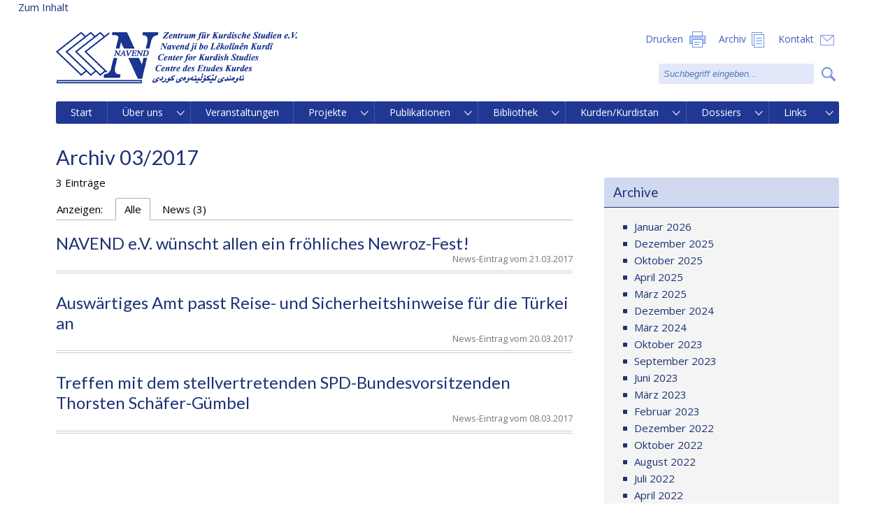

--- FILE ---
content_type: text/html; charset=UTF-8
request_url: http://www.navend.de/tag/angriff/?jahr=2017&monat=03
body_size: 7763
content:
<!DOCTYPE html>
<html lang="de">
<head>
<title>Angriff | NAVEND &#8211; Zentrum für Kurdische Studien e.V.</title>

<meta charset="UTF-8">
<meta name="viewport" content="width=device-width, 
   initial-scale=1.0,   
   maximum-scale=1.0, 
   user-scalable=no">
<link href="http://www.navend.de/wp-content/themes/navend-theme/lightbox/css/lightbox.css" rel="stylesheet">

<link media="screen" type="text/css" rel="stylesheet" href="http://www.navend.de/wp-content/themes/navend-theme/css-v2-2/style.css">
<link media="all" type="text/css" rel="stylesheet" href="http://www.navend.de/wp-content/themes/navend-theme/css-v2-2/contents.css">
<link media="all" type="text/css" rel="stylesheet" href="http://www.navend.de/wp-content/themes/navend-theme/css-v2-2/images2.css">
<link media="screen" type="text/css" rel="stylesheet" href="http://www.navend.de/wp-content/themes/navend-theme/css-v2-2/header3-v2.css">
<link media="print" type="text/css" rel="stylesheet" href="http://www.navend.de/wp-content/themes/navend-theme/css-v2-2/print.css">

<link href="https://fonts.googleapis.com/css?family=Lato&amp;subset=latin-ext" rel="stylesheet"> 
<link href="https://fonts.googleapis.com/css?family=Open+Sans" rel="stylesheet"> 

<script type="text/javascript" src="http://www.navend.de/wp-content/themes/navend-theme/js-v2-2/jquery-2.1.1.min.js"></script>	
<script type="text/javascript" src="http://www.navend.de/wp-content/themes/navend-theme/js-v2-2/general.js"></script>	

<script type="text/javascript"
	src="http://www.navend.de/wp-content/themes/navend-theme/navi-v2-2/vw_horizontalNaviBasic-v2.js"></script>
	<script type="text/javascript"
	src="http://www.navend.de/wp-content/themes/navend-theme/navi-v2-2/vw_horizontalNaviForNavend.js"></script>
<link media="screen" type="text/css" rel="stylesheet" href="http://www.navend.de/wp-content/themes/navend-theme//navi-v2-2/naviNavend.css">

<script type="text/javascript">	
if(document.all && document.compatMode)//if ie <= 10
	document.write ('<link media="screen" type="text/css" rel="stylesheet" href="http://www.navend.de/wp-content/themes/navend-theme//navi-v2-2/naviLeft.css">');
else
	document.write ('<link media="screen" type="text/css" rel="stylesheet" href="http://www.navend.de/wp-content/themes/navend-theme//navi-v2-2/naviNavendFlex.css">');
</script>

<style type="text/css">
/*Extra breaks*/
@media all and (max-width:1000px) and (min-width:900px) {.mainmenu  ul {font-size: 13px;}}

</style>	
	
	
	
	
</head>
<body>
<a class="offscreen" href="#content">Zum Inhalt</a>
<div class="globalContentWrapper">
<div class="header">
<img class="transparent1" src="http://www.navend.de/wp-content/themes/navend-theme/img/transparent.gif"/>
<img id="logo_full" src="http://www.navend.de/wp-content/themes/navend-theme/img/navend_07_16_l_trans.png" class="logo" >
<img id="logo_full2" src="http://www.navend.de/wp-content/themes/navend-theme/img/navend_07_16_m_trans.png" class="logo">

<img id="logo_full4" src="http://www.navend.de/wp-content/themes/navend-theme/img/navend_07_16_s_trans.png" class="logo">
<img id="logo_full5" src="http://www.navend.de/wp-content/themes/navend-theme/img/navend_07_16_xxs_trans.png" class="logo">

<img id="logo_full7" src="http://www.navend.de/wp-content/themes/navend-theme/img/navend_07_16_xxxs_trans.png" class="logo">

<img id="titleSmall1" src="http://www.navend.de/wp-content/themes/navend-theme/img/title_s_trans.png" class="titleSmall">
<img id="titleSmall2" src="http://www.navend.de/wp-content/themes/navend-theme/img/title_xs_trans.png" class="titleSmall">
<img id="titleSmall3" src="http://www.navend.de/wp-content/themes/navend-theme/img/title_xxs_trans.png" class="titleSmall">
<img id="titleSmall4" src="http://www.navend.de/wp-content/themes/navend-theme/img/title_xxxs_trans.png" class="titleSmall">
<div class="right">
<p>
<a href="#" id="headerSearchLink" ><span>Suche</span><span class="hidden">&nbsp;</span></a>
<a href="http://navend.de/kontakt" id="headerContactLink"><span>Kontakt</span><span class="hidden">&nbsp;</span></a>
<a href="http://navend.de/archiv" id="headerArchiveLink" ><span>Archiv</span><span class="hidden">&nbsp;</span></a> 
<a href="#" id="headerPrinterLink"><span>Drucken</span><span class="hidden">&nbsp;</span></a>

</p>
<div class="search">
<div class="triangle">&#9650;</div>
<form class="searchForm" action="http://navend.de"><a href="#" class="searchButton">&nbsp;<span>Suche</span></a><input id="search" name="s" value="Suchbegriff eingeben..." class="waiting">
<div style="clear:both"></div>
</form>

</div>


</div>

<img class="transparent2" src="http://www.navend.de/wp-content/themes/navend-theme/img/transparent.gif"/>

<div style="clear:both;"></div>
</div>
<script type="text/javascript">

</script>

<div class="menu-hauptmenue-navend-container"><ul id="menu-hauptmenue-navend" class="menu"><li id="menu-item-40" class="menu-item menu-item-type-custom menu-item-object-custom menu-item-40"><a href="http://barrierefrei.navend.de">Start</a></li>
<li id="menu-item-372" class="menu-item menu-item-type-custom menu-item-object-custom menu-item-has-children menu-item-372"><a href="http://www.navend.de/ueber_uns/start">Über uns</a>
<ul class="sub-menu">
	<li id="menu-item-373" class="menu-item menu-item-type-post_type menu-item-object-page menu-item-373"><a href="http://www.navend.de/ueber_uns/start/">Ziele</a></li>
	<li id="menu-item-113" class="menu-item menu-item-type-post_type menu-item-object-page menu-item-113"><a href="http://www.navend.de/ueber_uns/vorstand/">Vorstand</a></li>
	<li id="menu-item-119" class="menu-item menu-item-type-post_type menu-item-object-page menu-item-119"><a href="http://www.navend.de/ueber_uns/satzung/">Satzung</a></li>
	<li id="menu-item-198" class="menu-item menu-item-type-post_type menu-item-object-page menu-item-198"><a href="http://www.navend.de/ueber_uns/mitgliedschaft/">Mitgliedschaft</a></li>
</ul>
</li>
<li id="menu-item-726" class="menu-item menu-item-type-custom menu-item-object-custom menu-item-726"><a href="http://www.navend.de/termine">Veranstaltungen</a></li>
<li id="menu-item-101" class="menu-item menu-item-type-custom menu-item-object-custom menu-item-has-children menu-item-101"><a href="http://www.navend.de/aktuelle-projekte">Projekte</a>
<ul class="sub-menu">
	<li id="menu-item-98" class="menu-item menu-item-type-post_type menu-item-object-page menu-item-has-children menu-item-98"><a href="http://www.navend.de/aktuelle-projekte/">Aktuelle Projekte</a>
	<ul class="sub-menu">
		<li id="menu-item-1222" class="menu-item menu-item-type-post_type menu-item-object-page menu-item-1222"><a href="http://www.navend.de/aktuelle-projekte/bios/">BIOS</a></li>
		<li id="menu-item-1231" class="menu-item menu-item-type-post_type menu-item-object-page menu-item-1231"><a href="http://www.navend.de/aktuelle-projekte/kurdische-studien-aufbau-oeffentliche-bibliothek-archiv/">Kurdische Studien: Aufbau einer öffentlichen Bibliothek und eines Archivs</a></li>
		<li id="menu-item-2210" class="menu-item menu-item-type-post_type menu-item-object-page menu-item-2210"><a href="http://www.navend.de/aktuelle-projekte/im-dialog-dreieck/">Im Dialog-Dreieck</a></li>
	</ul>
</li>
	<li id="menu-item-103" class="menu-item menu-item-type-post_type menu-item-object-page menu-item-has-children menu-item-103"><a href="http://www.navend.de/abgeschlossene-projekte/">Abgeschlossene Projekte</a>
	<ul class="sub-menu">
		<li id="menu-item-1223" class="menu-item menu-item-type-post_type menu-item-object-page menu-item-1223"><a href="http://www.navend.de/aktuelle-projekte/mediacoach/">MediaCoach</a></li>
		<li id="menu-item-394" class="menu-item menu-item-type-post_type menu-item-object-page menu-item-394"><a href="http://www.navend.de/abgeschlossene-projekte/barrieren-ueberwinden/">Barrieren überwinden</a></li>
		<li id="menu-item-393" class="menu-item menu-item-type-post_type menu-item-object-page menu-item-393"><a href="http://www.navend.de/abgeschlossene-projekte/kumulus/">Kumulus</a></li>
		<li id="menu-item-436" class="menu-item menu-item-type-post_type menu-item-object-page menu-item-has-children menu-item-436"><a href="http://www.navend.de/abgeschlossene-projekte/jugend-und-neue-medien/">Jugend und neue Medien</a>
		<ul class="sub-menu">
			<li id="menu-item-435" class="menu-item menu-item-type-post_type menu-item-object-page menu-item-435"><a href="http://www.navend.de/abgeschlossene-projekte/jugend-und-neue-medien/maedchen-machen-medien/">Mädchen machen Medien</a></li>
			<li id="menu-item-434" class="menu-item menu-item-type-post_type menu-item-object-page menu-item-434"><a href="http://www.navend.de/abgeschlossene-projekte/jugend-und-neue-medien/jugend-online-magazin-youth-pel/">Jugend-Online-Magazin &#8222;Youth-PEL&#8220;</a></li>
			<li id="menu-item-433" class="menu-item menu-item-type-post_type menu-item-object-page menu-item-433"><a href="http://www.navend.de/abgeschlossene-projekte/jugend-und-neue-medien/fortbildung-jugendarbeit/">Fortbildung-jugendarbeit</a></li>
		</ul>
</li>
		<li id="menu-item-460" class="menu-item menu-item-type-post_type menu-item-object-page menu-item-has-children menu-item-460"><a href="http://www.navend.de/abgeschlossene-projekte/partizipation-von-migrantinnen/">Partizipation von MigrantInnen</a>
		<ul class="sub-menu">
			<li id="menu-item-463" class="menu-item menu-item-type-post_type menu-item-object-page menu-item-463"><a href="http://www.navend.de/abgeschlossene-projekte/partizipation-von-migrantinnen/fortbildung/">Fortbildung</a></li>
			<li id="menu-item-462" class="menu-item menu-item-type-post_type menu-item-object-page menu-item-462"><a href="http://www.navend.de/abgeschlossene-projekte/partizipation-von-migrantinnen/motivationsveranstaltungen/">Motivationsveranstaltungen</a></li>
		</ul>
</li>
		<li id="menu-item-459" class="menu-item menu-item-type-post_type menu-item-object-page menu-item-has-children menu-item-459"><a href="http://www.navend.de/abgeschlossene-projekte/informationsvermittlung-polizei/">Informationsvermittlung zur kurdischen Problematik für Behörden und Polizei</a>
		<ul class="sub-menu">
			<li id="menu-item-461" class="menu-item menu-item-type-post_type menu-item-object-page menu-item-461"><a href="http://www.navend.de/abgeschlossene-projekte/informationsvermittlung-polizei/kurden-und-polizei/">Kurden und Polizei</a></li>
		</ul>
</li>
		<li id="menu-item-458" class="menu-item menu-item-type-post_type menu-item-object-page menu-item-458"><a href="http://www.navend.de/abgeschlossene-projekte/projektbereich-kultur/">Projektbereich Kultur</a></li>
	</ul>
</li>
</ul>
</li>
<li id="menu-item-575" class="menu-item menu-item-type-custom menu-item-object-custom menu-item-has-children menu-item-575"><a href="http://www.navend.de/publikationen/navend-schriftenreihe/">Publikationen</a>
<ul class="sub-menu">
	<li id="menu-item-573" class="menu-item menu-item-type-post_type menu-item-object-page menu-item-573"><a href="http://www.navend.de/publikationen/navend-schriftenreihe/">NAVEND – Schriftenreihe</a></li>
	<li id="menu-item-572" class="menu-item menu-item-type-post_type menu-item-object-page menu-item-572"><a href="http://www.navend.de/publikationen/dokumentationsreihe/">NAVEND – Dokumentationsreihe</a></li>
	<li id="menu-item-2100" class="menu-item menu-item-type-post_type menu-item-object-page menu-item-2100"><a href="http://www.navend.de/publikationen/navend-broschueren/">NAVEND – Broschüren</a></li>
	<li id="menu-item-720" class="menu-item menu-item-type-post_type menu-item-object-page menu-item-720"><a href="http://www.navend.de/publikationen/kurdistan-heute/">Kurdistan heute</a></li>
	<li id="menu-item-1555" class="menu-item menu-item-type-post_type menu-item-object-page menu-item-1555"><a href="http://www.navend.de/publikationen/navend-blick/">NAVEND Blick</a></li>
</ul>
</li>
<li id="menu-item-2715" class="menu-item menu-item-type-custom menu-item-object-custom menu-item-has-children menu-item-2715"><a href="http://www.navend.de/bibliothek">Bibliothek</a>
<ul class="sub-menu">
	<li id="menu-item-2714" class="menu-item menu-item-type-post_type menu-item-object-page menu-item-2714"><a href="http://www.navend.de/bibliothek/">Allgemein</a></li>
	<li id="menu-item-2722" class="menu-item menu-item-type-post_type menu-item-object-page menu-item-2722"><a href="http://www.navend.de/bibliothek/online/">Online-Bibliothek</a></li>
	<li id="menu-item-2736" class="menu-item menu-item-type-post_type menu-item-object-page menu-item-2736"><a href="http://www.navend.de/bibliothek/weitere-kurdische-bibliotheken/">Weitere kurdische Bibliotheken</a></li>
</ul>
</li>
<li id="menu-item-284" class="menu-item menu-item-type-custom menu-item-object-custom menu-item-has-children menu-item-284"><a href="http://www.navend.de/kurden/demographie/">Kurden/Kurdistan</a>
<ul class="sub-menu">
	<li id="menu-item-285" class="menu-item menu-item-type-post_type menu-item-object-page menu-item-285"><a href="http://www.navend.de/kurden/demographie/">Demographie</a></li>
	<li id="menu-item-304" class="menu-item menu-item-type-post_type menu-item-object-page menu-item-304"><a href="http://www.navend.de/kurden/religion/">Religion</a></li>
	<li id="menu-item-303" class="menu-item menu-item-type-post_type menu-item-object-page menu-item-303"><a href="http://www.navend.de/kurden/sprache/">Sprache</a></li>
	<li id="menu-item-302" class="menu-item menu-item-type-post_type menu-item-object-page menu-item-302"><a href="http://www.navend.de/kurden/geschichte/">Geschichte</a></li>
	<li id="menu-item-301" class="menu-item menu-item-type-post_type menu-item-object-page menu-item-301"><a href="http://www.navend.de/kurden/migration/">Migration</a></li>
	<li id="menu-item-300" class="menu-item menu-item-type-post_type menu-item-object-page menu-item-300"><a href="http://www.navend.de/kurden/persoenlichkeiten/">Persönlichkeiten</a></li>
</ul>
</li>
<li id="menu-item-1875" class="menu-item menu-item-type-custom menu-item-object-custom menu-item-has-children menu-item-1875"><a href="http://www.navend.de/dossiers/">Dossiers</a>
<ul class="sub-menu">
	<li id="menu-item-1945" class="menu-item menu-item-type-post_type menu-item-object-page menu-item-1945"><a href="http://www.navend.de/dossiers/migration/">Migration</a></li>
	<li id="menu-item-1944" class="menu-item menu-item-type-post_type menu-item-object-page menu-item-1944"><a href="http://www.navend.de/dossiers/tuerkei/">Türkei</a></li>
	<li id="menu-item-1943" class="menu-item menu-item-type-post_type menu-item-object-page menu-item-1943"><a href="http://www.navend.de/dossiers/syrien/">Syrien</a></li>
	<li id="menu-item-1942" class="menu-item menu-item-type-post_type menu-item-object-page menu-item-1942"><a href="http://www.navend.de/dossiers/irak/">Irak</a></li>
	<li id="menu-item-1948" class="menu-item menu-item-type-post_type menu-item-object-page menu-item-1948"><a href="http://www.navend.de/dossiers/iran/">Iran</a></li>
	<li id="menu-item-1946" class="menu-item menu-item-type-post_type menu-item-object-page menu-item-1946"><a href="http://www.navend.de/dossiers/forum-kurden/">Forum Kurden</a></li>
</ul>
</li>
<li id="menu-item-280" class="menu-item menu-item-type-custom menu-item-object-custom menu-item-has-children menu-item-280"><a href="http://www.navend.de/links/kurdische-institutionen/">Links</a>
<ul class="sub-menu">
	<li id="menu-item-331" class="menu-item menu-item-type-post_type menu-item-object-page menu-item-331"><a href="http://www.navend.de/links/kurdische-institutionen/">Kurdische Institutionen</a></li>
	<li id="menu-item-326" class="menu-item menu-item-type-post_type menu-item-object-page menu-item-326"><a href="http://www.navend.de/links/menschenrechte/">Menschenrechte</a></li>
	<li id="menu-item-330" class="menu-item menu-item-type-post_type menu-item-object-page menu-item-330"><a href="http://www.navend.de/links/wissenschaftliche-institute/">Wissenschaftliche Institute</a></li>
	<li id="menu-item-329" class="menu-item menu-item-type-post_type menu-item-object-page menu-item-329"><a href="http://www.navend.de/links/islam-integration/">Islam &#038; Integration</a></li>
	<li id="menu-item-328" class="menu-item menu-item-type-post_type menu-item-object-page menu-item-328"><a href="http://www.navend.de/links/frauen/">Frauen</a></li>
	<li id="menu-item-327" class="menu-item menu-item-type-post_type menu-item-object-page menu-item-327"><a href="http://www.navend.de/links/sonstige/">Sonstige</a></li>
</ul>
</li>
</ul></div>
<p id="naviIsBig"></p>



<script type="text/javascript">	
$(".menu-hauptmenue-navend-container").addClass("mainmenu");	
	horizontalNavi.extraSubMenu = true;
	horizontalNavi.init();

	
</script>
<div style="clear:both;"></div>
<div class="pageContent" id="content">
<h1>Archiv 03/2017</h1>

<div class="spalte spalte1">

	<p >3 Einträge
	
	</p>

	<div class="searchTabs">
		<div class="tab" id="beforeTabs">Anzeigen: </div>
		<div class="tab active" id="tab0">Alle <span id="tab0Counts"></span></div>
		<div class="tab" id="tab1">News <span id="tab1Counts"></span></div>
		<div class="tab" id="tab4">Termine <span id="tab4Counts"></span></div>
		<div id="afterTabs" style="clear:left"></div>
	</div>
		
	
	<article class="type1">
	<header><div class="date">News-Eintrag vom 21.03.2017</div>
	<a href="#" class="teaseMe"><h2>NAVEND e.V. wünscht allen ein fröhliches Newroz-Fest!</h2></a>	</header>
	

	<div style="display:none;" class="teaser">                           <div class="img imageHolder imgLeft s square specialFormat previewImage" sizes="716x561,150x150,300x235" imgsource="http://www.navend.de/wp-content/uploads/2017/03/nauroz" imgtype=".png"><div><a href="http://www.navend.de/wp-content/uploads/2017/03/nauroz.png" data-lightbox="page"><img decoding="async" src="http://www.navend.de/wp-content/uploads/2017/03/nauroz-300x235.png" style="width: 130.773%; max-width: none; max-height: none; height: auto; left: -15.3866%; top: 0%;"/></a></div></div><h1 class=""><a href="http://www.navend.de/2017/03/21/navend-e-v-wuenscht-allen-ein-froehliches-newroz-fest/"></a><a href="http://www.navend.de/2017/03/21/navend-e-v-wuenscht-allen-ein-froehliches-newroz-fest/">NAVEND e.V. wünscht allen ein fröhliches Newroz-Fest!</a></h1><p class="">NEWROZ pîroz be!<br />NEWROZTAN pîroz bêt!<br />NEWROZA şima bimbarek bo!<br />Happy NEWROZ!<br />Frohes NEWROZ-Fest!</p> <a href="http://www.navend.de/2017/03/21/navend-e-v-wuenscht-allen-ein-froehliches-newroz-fest/#more-1539" class="more-link">Weiterlesen &#8230;</a></div>	
	</article>
	<div class="articleEnd"><div></div></div>
	
		
	
	<article class="type1">
	<header><div class="date">News-Eintrag vom 20.03.2017</div>
	<a href="#" class="teaseMe"><h2>Auswärtiges Amt passt Reise- und Sicherheitshinweise für die Türkei an</h2></a>	</header>
	

	<div style="display:none;" class="teaser">  <p class="">Wie bekannt wurde, sind in letzter Zeit mehrere deutsche Staatsangehörige auf Flughäfen in Istanbul ohne Begründung festgenommen worden. Ihnen wurde die Einreise verweigert; sie wurden nach Deutschland zurückgeschickt.</p><p class="">Diese Maßnahme richtete sich zumeist gegen kurdische Volkszugehörige. Von Festnahmen waren dabei auch Personen betroffen, die lediglich über die deutsche Staatsangehörigkeit verfügten. </p> <a href="http://www.navend.de/2017/03/20/auswaertiges-amt-passt-reise-und-sicherheitshinweise-fuer-die-tuerkei-an/#more-1537" class="more-link">Weiterlesen &#8230;</a></div>	
	</article>
	<div class="articleEnd"><div></div></div>
	
		
	
	<article class="type1">
	<header><div class="date">News-Eintrag vom 08.03.2017</div>
	<a href="#" class="teaseMe"><h2>Treffen mit dem stellvertretenden SPD-Bundesvorsitzenden Thorsten Schäfer-Gümbel</h2></a>	</header>
	

	<div style="display:none;" class="teaser">      <p class=""> Der stellvertretende Bundesvorsitzende der SPD Thorsten Schäfer-Gümbel lud auf Anregung von NAVEND – Zentrum für Kurdische Studien e.V. am vergangenen Montag, dem 06. März 2017, kurdische VertreterInnen zu einem Gedankenaustausch in die Parteizentrale der SPD im Willy-Brandt-Haus in Berlin ein.</p> <a href="http://www.navend.de/2017/03/08/treffen-mit-dem-dem-stellvertretenden-spd-bundesvorsitzenden-thorsten-schaefer-guembel/#more-1512" class="more-link">Weiterlesen &#8230;</a></div>	
	</article>
	<div class="articleEnd"><div></div></div>
	
		<script type="text/javascript">
	$("#tab1Counts").html("(3)");$("#tab1").css("display","block");	</script>
	<p>
		</p>
	
	</div>
	
	<div class="spalte spalte2">
	<h3>Archive</h3>
	<div>
	<ul>
	<li><a href="?jahr=2026&monat=01" >Januar 2026</a></li><li><a href="?jahr=2025&monat=12" >Dezember 2025</a></li><li><a href="?jahr=2025&monat=10" >Oktober 2025</a></li><li><a href="?jahr=2025&monat=04" >April 2025</a></li><li><a href="?jahr=2025&monat=03" >März 2025</a></li><li><a href="?jahr=2024&monat=12" >Dezember 2024</a></li><li><a href="?jahr=2024&monat=03" >März 2024</a></li><li><a href="?jahr=2023&monat=10" >Oktober 2023</a></li><li><a href="?jahr=2023&monat=09" >September 2023</a></li><li><a href="?jahr=2023&monat=06" >Juni 2023</a></li><li><a href="?jahr=2023&monat=03" >März 2023</a></li><li><a href="?jahr=2023&monat=02" >Februar 2023</a></li><li><a href="?jahr=2022&monat=12" >Dezember 2022</a></li><li><a href="?jahr=2022&monat=10" >Oktober 2022</a></li><li><a href="?jahr=2022&monat=08" >August 2022</a></li><li><a href="?jahr=2022&monat=07" >Juli 2022</a></li><li><a href="?jahr=2022&monat=04" >April 2022</a></li><li><a href="?jahr=2022&monat=03" >März 2022</a></li><li><a href="?jahr=2022&monat=02" >Februar 2022</a></li><li><a href="?jahr=2021&monat=12" >Dezember 2021</a></li><li><a href="?jahr=2021&monat=08" >August 2021</a></li><li><a href="?jahr=2021&monat=07" >Juli 2021</a></li><li><a href="?jahr=2021&monat=06" >Juni 2021</a></li><li><a href="?jahr=2021&monat=05" >Mai 2021</a></li><li><a href="?jahr=2021&monat=04" >April 2021</a></li><li><a href="?jahr=2021&monat=03" >März 2021</a></li><li><a href="?jahr=2021&monat=02" >Februar 2021</a></li><li><a href="?jahr=2020&monat=12" >Dezember 2020</a></li><li><a href="?jahr=2020&monat=11" >November 2020</a></li><li><a href="?jahr=2020&monat=10" >Oktober 2020</a></li><li><a href="?jahr=2020&monat=09" >September 2020</a></li><li><a href="?jahr=2020&monat=08" >August 2020</a></li><li><a href="?jahr=2020&monat=06" >Juni 2020</a></li><li><a href="?jahr=2020&monat=05" >Mai 2020</a></li><li><a href="?jahr=2020&monat=04" >April 2020</a></li><li><a href="?jahr=2020&monat=03" >März 2020</a></li><li><a href="?jahr=2020&monat=02" >Februar 2020</a></li><li><a href="?jahr=2019&monat=12" >Dezember 2019</a></li><li><a href="?jahr=2019&monat=11" >November 2019</a></li><li><a href="?jahr=2019&monat=10" >Oktober 2019</a></li><li><a href="?jahr=2019&monat=09" >September 2019</a></li><li><a href="?jahr=2019&monat=08" >August 2019</a></li><li><a href="?jahr=2019&monat=07" >Juli 2019</a></li><li><a href="?jahr=2019&monat=06" >Juni 2019</a></li><li><a href="?jahr=2019&monat=05">Mai 2019</a></li><li><a href="?jahr=2019&monat=04">April 2019</a></li><li><a href="?jahr=2019&monat=03" >März 2019</a></li><li><a href="?jahr=2019&monat=02" >Februar 2019</a></li><li><a href="?jahr=2019&monat=01" >Januar 2019</a></li><li><a href="?jahr=2018&monat=12" >Dezember 2018</a></li><li><a href="?jahr=2018&monat=11" >November 2018</a></li><li><a href="?jahr=2018&monat=10" >Oktober 2018</a></li><li><a href="?jahr=2018&monat=09" >September 2018</a></li><li><a href="?jahr=2018&monat=08" >August 2018</a></li><li><a href="?jahr=2018&monat=07" >Juli 2018</a></li><li><a href="?jahr=2018&monat=06" >Juni 2018</a></li><li><a href="?jahr=2018&monat=05" >Mai 2018</a></li><li><a href="?jahr=2018&monat=04" >April 2018</a></li><li><a href="?jahr=2018&monat=03" >März 2018</a></li><li><a href="?jahr=2018&monat=02" >Februar 2018</a></li><li><a href="?jahr=2018&monat=01" >Januar 2018</a></li><li><a href="?jahr=2017&monat=12" >Dezember 2017</a></li><li><a href="?jahr=2017&monat=11" >November 2017</a></li><li><a href="?jahr=2017&monat=10" >Oktober 2017</a></li><li><a href="?jahr=2017&monat=09" >September 2017</a></li><li><a href="?jahr=2017&monat=05" >Mai 2017</a></li><li><a href="?jahr=2017&monat=04" >April 2017</a></li><li><a href="?jahr=2017&monat=03" >März 2017</a></li><li><a href="?jahr=2017&monat=02" >Februar 2017</a></li><li><a href="?jahr=2017&monat=01" >Januar 2017</a></li><li><a href="?jahr=2016&monat=12" >Dezember 2016</a></li><li><a href="?jahr=2016&monat=11" >November 2016</a></li><li><a href="?jahr=2016&monat=10" >Oktober 2016</a></li><li><a href="?jahr=2016&monat=09">September 2016</a></li><li><a href="?jahr=2016&monat=07" >Juli 2016</a></li><li><a href="?jahr=2016&monat=04" >April 2016</a></li><li><a href="?jahr=2016&monat=03" >März 2016</a></li><li><a href="?jahr=2015&monat=11" >November 2015</a></li><li><a href="?jahr=2015&monat=10" >Oktober 2015</a></li><li><a href="?jahr=2015&monat=07" >Juli 2015</a></li><li><a href="?jahr=2015&monat=05" >Mai 2015</a></li><li><a href="?jahr=2014&monat=11" >November 2014</a></li><li><a href="?jahr=2012&monat=11">November 2012</a></li><li><a href="?jahr=2012&monat=09">September 2012</a></li><li><a href="?jahr=2011&monat=11">November 2011</a></li><li><a href="?jahr=2011&monat=09">September 2011</a></li><li><a href="?jahr=2011&monat=06">Juni 2011</a></li><li><a href="?jahr=2010&monat=02">Februar 2010</a></li><li><a href="?jahr=2010&monat=02">Februar 2010</a></li><li><a href="?jahr=2009&monat=11" >November 2009</a></li><li><a href="?jahr=2009&monat=09">September 2009</a></li><li><a href="?jahr=2009&monat=05">Mai 2009</a></li><li><a href="?jahr=2008&monat=12">Dezember 2008</a></li><li><a href="?jahr=2008&monat=12">Dezember 2008</a></li><li><a href="?jahr=2008&monat=12">Dezember 2008</a></li><li><a href="?jahr=2008&monat=12">Dezember 2008</a></li><li><a href="?jahr=2008&monat=10">Oktober 2008</a></li><li><a href="?jahr=2008&monat=05">Mai 2008</a></li><li><a href="?jahr=2008&monat=04">April 2008</a></li><li><a href="?jahr=2007&monat=12">Dezember 2007</a></li><li><a href="?jahr=2007&monat=12">Dezember 2007</a></li><li><a href="?jahr=2007&monat=11">November 2007</a></li><li><a href="?jahr=2007&monat=10">Oktober 2007</a></li><li><a href="?jahr=2007&monat=08" >August 2007</a></li><li><a href="?jahr=2007&monat=07">Juli 2007</a></li><li><a href="?jahr=2007&monat=05">Mai 2007</a></li><li><a href="?jahr=2007&monat=04">April 2007</a></li><li><a href="?jahr=2007&monat=01">Januar 2007</a></li><li><a href="?jahr=2006&monat=12" >Dezember 2006</a></li><li><a href="?jahr=2006&monat=07" >Juli 2006</a></li><li><a href="?jahr=2006&monat=03" >März 2006</a></li><li><a href="?jahr=2006&monat=01" >Januar 2006</a></li><li><a href="?jahr=2005&monat=11">November 2005</a></li><li><a href="?jahr=2005&monat=11">November 2005</a></li><li><a href="?jahr=2005&monat=10">Oktober 2005</a></li><li><a href="?jahr=2005&monat=06">Juni 2005</a></li><li><a href="?jahr=2005&monat=04" >April 2005</a></li><li><a href="?jahr=2005&monat=01" >Januar 2005</a></li><li><a href="?jahr=2004&monat=12" >Dezember 2004</a></li><li><a href="?jahr=2004&monat=11">November 2004</a></li><li><a href="?jahr=2004&monat=10">Oktober 2004</a></li><li><a href="?jahr=2004&monat=10">Oktober 2004</a></li><li><a href="?jahr=2004&monat=09">September 2004</a></li><li><a href="?jahr=2004&monat=09">September 2004</a></li><li><a href="?jahr=2004&monat=08" >August 2004</a></li><li><a href="?jahr=2004&monat=07" >Juli 2004</a></li><li><a href="?jahr=2004&monat=06" >Juni 2004</a></li><li><a href="?jahr=2004&monat=05" >Mai 2004</a></li><li><a href="?jahr=2004&monat=04" >April 2004</a></li><li><a href="?jahr=2004&monat=03" >März 2004</a></li><li><a href="?jahr=2004&monat=02" >Februar 2004</a></li><li><a href="?jahr=2004&monat=01">Januar 2004</a></li><li><a href="?jahr=2003&monat=12">Dezember 2003</a></li><li><a href="?jahr=2003&monat=11">November 2003</a></li><li><a href="?jahr=2003&monat=10" >Oktober 2003</a></li><li><a href="?jahr=2003&monat=02" >Februar 2003</a></li></ul></div>
	

<script type="text/javascript">
	

	//$(window).resize(function(){$("h1").html($(window).width());});


	$(".searchTabs > div").click(function(){
		$(".searchTabs .active").removeClass("active");
		$(this).addClass("active");
		var id = $(this)[0].id.replace("tab","");
		$("article").hide();
		$(".articleEnd").hide();
		$(".type"+id).each(function(){
			$(this).show();
			$(this).next().show();
		});
		if(id==0){
			$("article").show();
			$(".articleEnd").show();
		}
	});

	$(".teaseMe").click(function(e){
		e.preventDefault();
		if($(this).closest("article").find(".teaser").css("display")=="none")
			$(this).closest("article").find(".teaser").show();
		else
			$(this).closest("article").find(".teaser").hide();
	});
</script>

<style type="text/css">
.searchTabs div.tab{display:none;}
article{margin-bottom:0em;padding-bottom: 1.2em;}
</style>


<div style="clear:both"></div>
</div>
<div class="footerWrapper">
<footer>
<div class="footer">

       <p class=""> 
<a class="fbLink" target="_blank" href="https://www.facebook.com/pages/NAVEND-Zentrum-f%C3%BCr-Kurdische-Studien-eV/240703385949779" rel="noopener noreferrer"> 
  <img decoding="async" src="http://navend.de/wp-content/themes/navend-theme/img/facebook.png"> 
  </a> © NAVEND &#8211; Zentrum für Kurdische Studien e.V. 2021 | Bornheimer Str. 20-22, 53111 Bonn <br> 
  Telefon: +49 228 652900 | Fax: +49 228 652909 | <a href="mailto:info@navend.de"> 
  info@navend.de</a> | <a href="http://www.navend.de/kontakt/">Kontakt</a> | <a href="http://www.navend.de/impressum">Impressum und Datenschutzerklärung</a></p>

</div>
</footer>
</div>

<script type="text/javascript">
var footer = $(".footerWrapper").first();

var placeFooter = function(){
footer.removeClass("pinToBottom");
if(footer.offset().top + footer.outerHeight() < $(window).height())
	footer.addClass("pinToBottom");
}

$( document ).ready(placeFooter );
$(window).resize(placeFooter );

$("#search").focus(function(){
	if($(this).hasClass("waiting")){
		$(this).removeClass("waiting");
		$(this).val("");
	}			
});

$("#search").focusout(function(){
	if($(this).val().trim() == ""){
		$(this).addClass("waiting");
		$(this).val("Suchbegriff eingeben...");
	}			
});

$(".searchButton").click(function(event){
	event.preventDefault();
	$(this).closest("form").submit();
});

</script>

<script type="text/javascript" src="http://www.navend.de/wp-content/themes/navend-theme/lightbox/js/lightbox.js"></script>

	 <script>
	// Skip Link Ziel 
	jQuery(".pageContent").attr("id", "content");	 
		 
		 // ARIA-Label Menü
		 jQuery(".menu-hauptmenue-navend-container").attr("role", "navigation");
		 jQuery(".menu-item-has-children").attr("aria-haspopup", "true");
		 jQuery(".menu-item a").attr("role", "menuitem");
		 jQuery("#search").attr("role", "search");
		 jQuery(".menu-item-has-children").attr("aria-expanded", "false");
		 
		 jQuery(".menu-item-has-children").mouseenter(function(){
   		jQuery(this).attr("aria-expanded", "true");
		 }) .mouseleave(function() {
		 jQuery(this).attr("aria-expanded", "false");
		 });
	
		 
		 // Bilder ALT-Tag
	jQuery("img:not([alt])").attr("alt", "");	
jQuery(document).ready(function() {
				jQuery("#opener").on("click", menuopen);
				jQuery(".resetMe").on("click", resetMe);
				jQuery(".increase").on("click", increase);
				jQuery(".decrease").on("click", decrease);
				jQuery("#simplefont").on("click", simplefont);
				jQuery("#dark").on("click", switchDarkMode);
				jQuery("#blue").on("click", switchBlueMode);
				jQuery("#green").on("click", switchGreenMode);
				jQuery("#red").on("click", switchRedMode);
				jQuery("#white").on("click", switchWhiteMode);
				jQuery("#magenta").on("click", switchMagentaMode);
				jQuery("#yellow").on("click", switchYellowMode);
				jQuery("#cyan").on("click", switchCyanMode);
				jQuery("#keynav").on("click", switchKeyNav);
				jQuery("#clearall").on("click", clearAll);
				localCSS();
				});

				// Variable Schriftgröße
								var resizeElements = jQuery('a,p,span,h1,h2,h3,h4,h5,h6');
								var sizeIncrease = 0;
								var sizeDecrease = 0;

				// Aktiviere Menü
								var menuEnabled = false;
								var KeyNav = false;

// local Storage
function localCSS(){
	let styles = JSON.parse(localStorage.getItem("colorBackground"))
	let size = localStorage.getItem("fontSize") + "px"
	let fontFamily = localStorage.getItem("fontFamily")
if(localStorage.getItem("colorBackground")){
jQuery("*:not(#bf-tool *, .sliderImage, .sliderImage *)").css({"background-color" : `${styles.backgroundColor}` , "color" : `${styles.color}`});
}

if(localStorage.getItem("fontSize")){
	jQuery("#wrap *:not(#bf-tool *)").css({'font-size':size, 'line-height':'normal'});
}

if(localStorage.getItem("fontFamily")){
	jQuery("*:not(#bf-tool *)").css("font-family", `${fontFamily}`);
}}

//Menü ausfahren
			function menuopen(){
				menuEnabled = !menuEnabled;
				if(menuEnabled){
					jQuery("#bf-tool").animate({left:"0px"});
				} else {
					jQuery("#bf-tool").animate({left:"-200px"});
				}
			}
//Schrift zurücksetzen
			function resetMe(){
				jQuery('*:not(#bf-tool *)').css({"font-size" : "", "font-family" : ""});
				jQuery("#simplefont").removeAttr('style').css({"background" : "","color" : ""});
			}




			//Schrift vergrößern
			function increase(){
var resizeElements = jQuery('a,p,span,h1,h2,h3,h4,h5,h6,#text');
resizeElements.each(function(){
		var regex = /(\d+)/g;
		var fontSize = parseInt(jQuery(this).css('font-size'));
fontSize = fontSize + 1 + "px";
		jQuery(this).css({'font-size':fontSize, "line-height":"normal"});
		localStorage.setItem("fontSize", fontSize.match(regex))
});
}
			// Schrift verkleinern
				function decrease(){
				var resizeElements = jQuery('a,p,span,h1,h2,h3,h4,h5,h6,#text');
				resizeElements.each(function(){
					var regex = /(\d+)/g;
				var fontSize = parseInt(jQuery(this).css('font-size'));
				fontSize = fontSize - 1 + "px";
				jQuery(this).css({'font-size':fontSize, "line-height":"normal"});
				localStorage.setItem("fontSize", fontSize.match(regex))
							});
						}




// Einfache Schrift
			function simplefont(){
				jQuery("*:not(#bf-tool *)").css("font-family", "Arial");
				jQuery("#simplefont").removeAttr('style').css({"background" : "black","color" : "white"});
				localStorage.setItem("fontFamily", "Arial")
			}
//Farbe Schwarz
function switchDarkMode(){
let css = {
color : "white",
backgroundColor : "black"
}
localStorage.setItem ("colorBackground", JSON.stringify(css))
jQuery("*:not(#bf-tool *, .sliderImage, .sliderImage *)").css({"background-color" : "", "color" : ""});
jQuery("*:not(#bf-tool *, .sliderImage, .sliderImage *)").css({"background-color" : "black" , "color" : "white"});
}

//Farbe Blau
function switchBlueMode(){
let css = {
color : "white",
backgroundColor : "#0000FF"
}
localStorage.setItem ("colorBackground", JSON.stringify(css))
jQuery("*:not(#bf-tool *, .sliderImage, .sliderImage *)").css({"background-color" : "", "color" : ""});
jQuery("*:not(#bf-tool *, .sliderImage, .sliderImage *)").css({"background-color" : "#0000FF" , "color" : "white"});
}
//Farbe Grün
function switchGreenMode(){
let css = {
color : "black",
backgroundColor : "#00FF00"
}
localStorage.setItem ("colorBackground", JSON.stringify(css))
jQuery("*:not(#bf-tool *, .sliderImage, .sliderImage *)").css({"background-color" : "", "color" : ""});
jQuery("*:not(#bf-tool *, .sliderImage, .sliderImage *)").css({"background-color" : "#00FF00" , "color" : "black"});
}
//Farbe Rot
function switchRedMode(){
let css = {
color : "black",
backgroundColor : "#FF0000"
}
localStorage.setItem ("colorBackground", JSON.stringify(css))
jQuery("*:not(#bf-tool *, .sliderImage, .sliderImage *)").css({"background-color" : "", "color" : ""});
jQuery("*:not(#bf-tool *, .sliderImage, .sliderImage *)").css({"background-color" : "#FF0000" , "color" : "black"});
}
//Farbe Weiß
function switchWhiteMode(){
let css = {
color : "black",
backgroundColor : "white"
}
localStorage.setItem ("colorBackground", JSON.stringify(css))
jQuery("*:not(#bf-tool *, .sliderImage, .sliderImage *)").css({"background-color" : "", "color" : ""});
jQuery("*:not(#bf-tool *, .sliderImage, .sliderImage *)").css({"background-color" : "white" , "color" : "black"});
}
//Farbe Magenta
function switchMagentaMode(){
let css = {
color : "black",
backgroundColor : "#FF00FF"
}
localStorage.setItem ("colorBackground", JSON.stringify(css))
jQuery("*:not(#bf-tool *, .sliderImage, .sliderImage *)").css({"background-color" : "", "color" : ""});
jQuery("*:not(#bf-tool *, .sliderImage, .sliderImage *)").css({"background-color" : "#FF00FF" , "color" : "black"});
}
//Farbe Yellow
function switchYellowMode(){
let css = {
color : "black",
backgroundColor : "#FFFF00"
}
localStorage.setItem ("colorBackground", JSON.stringify(css))
jQuery("*:not(#bf-tool *, .sliderImage, .sliderImage *)").css({"background-color" : "", "color" : ""});
jQuery("*:not(#bf-tool *, .sliderImage, .sliderImage *)").css({"background-color" : "#FFFF00" , "color" : "black"});
}
//Farbe Cyan
function switchCyanMode(){
let css = {
color : "black",
backgroundColor : "#00FFFF"
}
localStorage.setItem ("colorBackground", JSON.stringify(css))
jQuery("*:not(#bf-tool *, .sliderImage, .sliderImage *)").css({"background-color" : "", "color" : ""});
jQuery("*:not(#bf-tool *, .sliderImage, .sliderImage *)").css({"background-color" : "#00FFFF" , "color" : "black"});
}


// Keyboard Navigation
			function switchKeyNav(){
				KeyNav = !KeyNav
					if(KeyNav){
						jQuery("#keynav").css({"background" : "black","color" : "white"});
						jQuery("a").addClass('navkey')
					}else{
						jQuery("#keynav").removeAttr('style').css({"background" : "","color" : ""});
						jQuery("a").removeClass('navkey')
}
			}

// Anpassungen entfernen
			 function clearAll(){
				 jQuery("*:not(#bf-tool *):not(#bf-tool *:not(#bf-tool *))").css({"font-size" : "", "font-family" : "", "background" : "", "color" : ""});
				 jQuery("#simplefont").removeAttr('style').css({"background" : "","color" : ""});
				 localStorage.clear()
				 location.reload();
			 }
	</script>
<div id="bf-tool"><button id="opener"><img src="http://test.luxxmedien.de/wp-content/uploads/2019/12/bf_handicap.png" alt=""><br/>Hilfetool</button><div id="accessibility"><div id="fontchange"><img src="http://test.luxxmedien.de/wp-content/uploads/2019/12/bf_fontsize.png" alt=""><br/>Schrift anpassen<br/><button class="increase" style="width:85px; font-size:16px;">A+</button><button class="decrease" style="width:85px; font-size:12px;">A-</button><br/><button id="simplefont">Einfache Schrift</button><button class="resetMe">Schrift zurücksetzen</button><br/></div><img src="http://test.luxxmedien.de/wp-content/uploads/2019/12/bf_contrast.png" alt=""><br/>Farbauswahl<br/><div id="color"><button id="dark" aria-label="Schwarzer Hintergrund" style="background:black;"/><button id="blue"aria-label="Blauer Hintergrund" style="background:#0000FF;"/><button id="green" aria-label="Grüner Hintergrund" style="background:#00FF00;"/><button id="red" aria-label="Roter Hintergrund" style="background:#FF0000;"/><button id="white" aria-label="Weißer Hintergrund" style="background:white;"/><button id="magenta" aria-label="Magenta Hintergrund" style="background:#FF00FF;"/><button id="yellow" aria-label="Gelber Hintergrund" style="background:#FFFF00;"/><button id="cyan" aria-label="Cyan Hintergrund" style="background:#00FFFF;"/></div><button id="keynav">Link Hervorhebung</button><button id="clearall">Anpassungen<br/>entfernen</button></div></div>


</body>
</html>

--- FILE ---
content_type: text/css
request_url: http://www.navend.de/wp-content/themes/navend-theme/css-v2-2/header3-v2.css
body_size: 7924
content:
.header {
	position: relative;
}

.header .logo {
	float: left;
	cursor:pointer;
	
}

.header .schrift {
	float: right;
	display: none;
}

#titleSmall1, #titleSmall2, #titleSmall3, #titleSmall4, #logo_full2, #logo_full3 , #logo_full4, #logo_full5, #logo_full6, #logo_full7{
	display: none;
}

#logo_full{
	background:url(../img/navend_07_16_l.png) no-repeat;
}
#logo_full2{
	background:url(../img/navend_07_16_m.png) no-repeat;
}
#logo_full4{
	background:url(../img/navend_07_16_s.png) no-repeat;
}
#logo_full5{
	background:url(../img/navend_07_16_xs.png) no-repeat;
}
#logo_full5{
	background:url(../img/navend_07_16_xxs.png) no-repeat;
}
#logo_full7{
	background:url(../img/navend_07_16_xxxs.png) no-repeat;
}

.header .right {
	float: right;
	text-align: right;
	color: #1D3275;
	font-size: 14px;
	max-width: 60%;
}

.titleSmall{position:absolute; top:14px; right:12px;}

.header .right p {
	margin-top: 0px;
	padding-top: 0px;
}

.header .right a {
	/*color: #1D3275;
	color:#3e61bd;
	color:#5573c0;
		color: #1D3275;*/
color:#435fbb;
	text-decoration: none;
	display: block;
	float: right;
	padding-right: 36px;
	height: 26px;
	line-height: 22px;
	background-repeat: no-repeat;
	background-position: right 2px top 0px;
	background-size:30px;
}

#headerArchiveLink {
	background-image: url("../img/archive_30_25.png");
	
	margin-right: 10px;
	background-position: right 4px top -1px;
}

#headerPrinterLink {
	background-image: url("../img/printer_30_25.png");
	margin-right: 11px;
	background-position: right 4px top -1px;
	padding-right: 40px;
}

#headerContactLink {
	background-image: url("../img/contact_30_25.png");
}

#headerSearchLink {
	background-image: url("../img/lupe_30_s.png");
	

	background-position: right  top ;
}

.header  .search {
	position: absolute;
	bottom: 25px;
	right: 0px;
}

.header  .search input {
	/*border:0px;
	border-bottom: 1px solid #adbeef;
*/
	border:0px;
		background: #E2E7F9;
		/*border: 1px solid #a2b4ed;*/
	border-radius: 3px;
	color: #1D3275;
	
	width: 210px;
	padding: 4px 5px 5px 7px;
	height: 1.5em;
	float: right;
	display: block;
	color:#5573c0;
	color:#435fbb;
	
}

.search input.waiting {
	color: #6f87ca;
	color:#547cba;
	font-style: italic;
}

.header .search a {
	padding: 3px 5px 4px 5px;
	height: 1.5em;
	width:21px;
	/*background:#a2b4ed;*/
	background-image: url("../img/lupe_30.png");

	background-repeat: no-repeat;
	background-position: center;
	float: right;
	display: block;
	border-radius: 3px;
	margin-left: 5px;
}

.header .search a span{display:none;}

.header .transparent1 {
	
	width: 25px;

	float: left;
}

.header .logo {
	clear: left;
}

.header .transparent2 {
	width: 25px;

	float: left;
	clear: both;
}
/*
@media only screen and (min-width: 620px) {
	#logo_schrift, #logo_pur{display:block;}
	
	.header img.logo, .header img.schrift {
		/*height: 90px;/
		height: auto;
		width: 38%;
		max-width: 350px;
		min-width:270px;
		opacity: 0.98;
	}
}*/
@media only screen and (max-width:1000px) {
	#logo_full2 {
		display: block;
	}
	#logo_full {
		display: none;
	}
	.header .transparent1, .header .transparent2{width:22px; }
	.header  .search{bottom:22px; }
	
}
@media only screen and (max-width: 850px) {
	
	/*#logo_full3 {
		display: block;
	}
	#logo_full2 {
		display: none;
	}*/
.header .transparent1, .header .transparent2{width:20px; }
.header  .search{bottom:21px; font-size:12px;}	
.header .right{font-size:12px;}	
.header  .search input{font-size:12px; width:190px}
}

@media only screen and (max-width: 700px) {
	#logo_full4 {
		display: block;
	}
	#logo_full2 {
		display: none;
	}

.header .transparent1, .header .transparent2{width:17px; }
.header  .search{bottom:18px;}
.header .right a span{display:none;}	
		.header  .search a span{/*display:inline; visibility:hidden;*/}
.header .right a span.hidden{display:block; width:1px;}

}
@media only screen and (max-width: 600px) {
	#logo_full4 {
		display: block;
	}
	#logo_full3 {
		display: none;
	}
	
	
	.header {
		padding-left: 8px;
		padding-right: 8px;
	}
	
	.header .transparent1, .header .transparent2{width:15px; }
.header  .search{bottom:15px; right:8px; }

}
#headerSearchLink{display:none}
.header  .search .triangle{display:none;}
@media only screen and (max-width: 600px) {
#logo_full5 {
		display: block;
	}
	#logo_full4 {
		display: none;
	}
	#titleSmall1{display:block; background-image:url(../img/title_s.png); background-repeat:no-repeat;}
	.header  .search { position:absolute; right:10px; top:85px;  z-index:1000; display:none; }
	.header  .search .triangle{display:block; position:absolute; top:-12px; line-height:20px; width:20px; height:20px; right:6px; font-size:20px; color:#a2b4ed;
	font-family:Arial;
	}
	.header  .searchForm{background:#FFF; position:relative; padding:8px; 
	border:1px solid #a2b4ed;  
	border-radius:3px;}
	
	#headerSearchLink{display:block;}
	.header .right a{padding-right:33px;}
	#headerSearchLink{padding-right:30px;}
	.header .search a{width:auto; padding-right:5px; background-image:none;}
.header  .search a span{display:inline;}
	#headerContactLink{	margin-right: 5px;}
	#headerArchiveLink{	margin-right: 3px;}
#headerPrinterLink{	margin-right: 5px;}

	.header .right p{position:absolute; bottom:3px; right:8px; font-size:11px;}
	
	
	
}

@media only screen and (max-width: 480px) {
	
	
	#titleSmall2{display:block;   background-image:url(../img/title_xs.png); background-repeat:no-repeat;}
	#titleSmall1{display:none;}
	/*
#logo_full6 {
		display: block;
	}
	#logo_full5 {
		display: none;
	}
		*/
	

}

@media only screen and (max-width: 430px) {
		
#titleSmall3{display:block;  background-image:url(../img/title_xxs.png); background-repeat:no-repeat;}
#titleSmall2,#headerPrinterLink {display:none;}
	#logo_full7 {
		display: block;
	}
	#logo_full5 {
		display: none;
	}
	
	
}
@media only screen and (max-height: 430px) {

#headerPrinterLink {display:none;}
}
.header span.hidden{display:none;}
@media only screen and (max-width: 370px) {
	
	.header .transparent1, .header .transparent2{width:12px; }
.header{padding-left:7px; padding-right:7px;}
#titleSmall4{display:block; right:7px; top:11px;  background-image:url(../img/title_xxxs.png); background-repeat:no-repeat;}
.header .right p{right:4px; bottom:0px;}
	#titleSmall3{display:none;}
	.header  .search {right:7px;}
	
}



/*logo high resolution*/
@media only screen and (-webkit-min-device-pixel-ratio: 1.3) , only screen and
		( min--moz-device-pixel-ratio: 1.3) , only screen and (
		-o-min-device-pixel-ratio: 2/1) , only screen and (
		min-device-pixel-ratio: 1.3) , only screen and ( min-resolution:
		120dpi) , only screen and ( min-resolution: 2dppx) {

	#logo_full{
	background:url(../img/navend_07_16_l_x2.png) no-repeat ;
	background-size:100%;
}
#logo_full2{
	background:url(../img/navend_07_16_m_x2.png) no-repeat ;
	background-size:100%;
}
#logo_full4{
	background:url(../img/navend_07_16_s_x2.png) no-repeat ;
	background-size:100%;
}
#logo_full5{
	background:url(../img/navend_07_16_xs_x2.png) no-repeat ;
	background-size:100%;
}
#logo_full5{
	background:url(../img/navend_07_16_xxs_x2.png) no-repeat  ;
	background-size:100%;
}
#logo_full7{
	background:url(../img/navend_07_16_xxxs_x2.png) no-repeat ;
	background-size:100%;
}
	
	#headerArchiveLink {
	background-image: url("../img/archive_30_25_x2.png");
	}
	
	#headerPrinterLink {
	background-image: url("../img/printer_30_25_x2.png");
	}
	
	#headerContactLink {
	background-image: url("../img/contact_30_25_x2.png");
}

#headerSearchLink {
	background-image: url("../img/lupe_30_s_x2.png");
}
.header .search a {
	background-image: url("../img/lupe_30_x2.png");}
	
#titleSmall1{background-image:url(../img/title_s_x2.png); background-size:100%;} 
#titleSmall2{background-image:url(../img/title_xs_x2.png);background-size:100%;}
#titleSmall3{background-image:url(../img/title_xxs_x2.png);background-size:100%;}
#titleSmall4{background-image:url(../img/title_xxxs_x2.png);background-size:100%;} 
}


